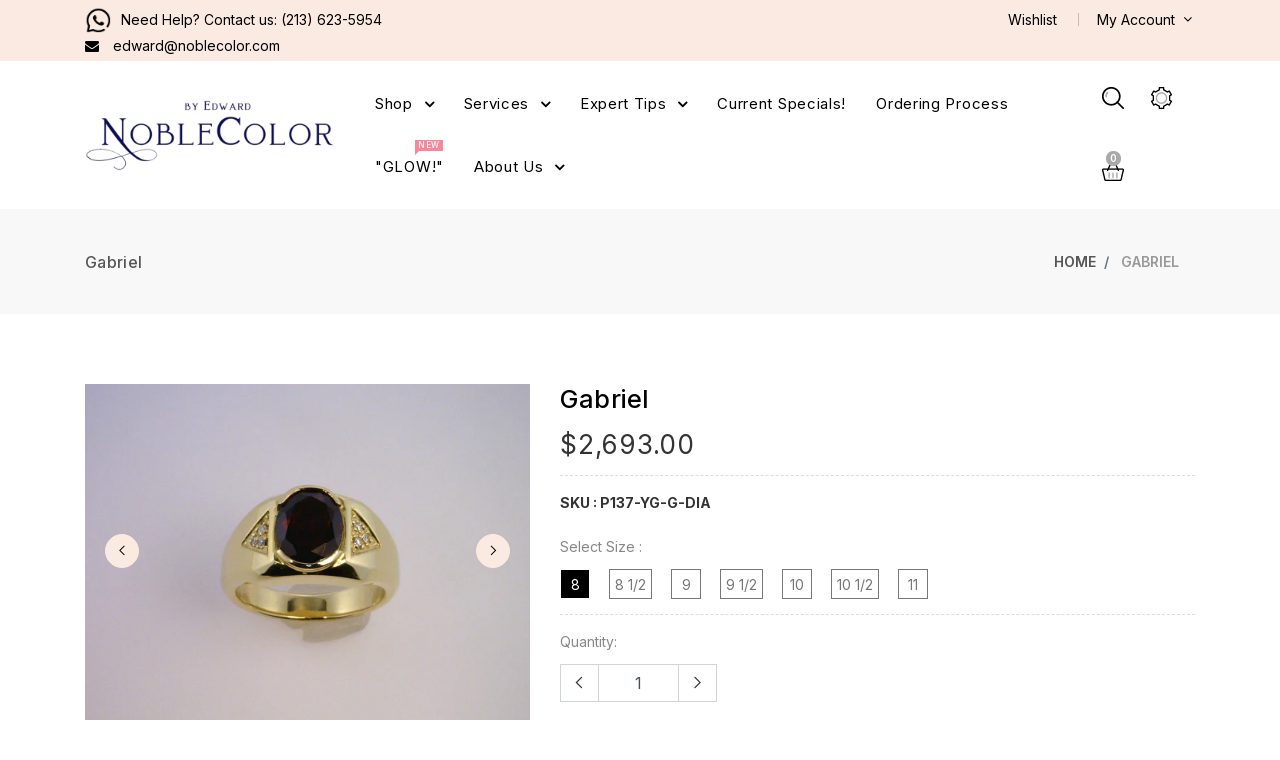

--- FILE ---
content_type: text/javascript
request_url: https://www.noblecolor.com/cdn/shop/t/3/assets/wishlist.js?v=48912498786032647531595312645
body_size: 263
content:
(function(Wishlist,$){var $wishlistButton=$(".wishlist-btn"),$wishlistTile=$(".wishlist-tile-container"),$wishlistItemCount=$(".wishlist-item-count"),numProductTiles=$wishlistTile.length,wishlist=localStorage.getItem("user_wishlist")||[];wishlist.length>0&&(wishlist=JSON.parse(localStorage.getItem("user_wishlist")));var animateWishlist=function(self){$(self).toggleClass("is-active")},updateWishlist=function(self){var productHandle=$(self).attr("data-product-handle"),isRemove=$(self).hasClass("is-active");if(isRemove){console.log("remove");var removeIndex=wishlist.indexOf(productHandle);wishlist.splice(removeIndex,1),localStorage.setItem("user_wishlist",JSON.stringify(wishlist))}else console.log("addddd"),wishlist.push(productHandle),localStorage.setItem("user_wishlist",JSON.stringify(wishlist));console.log(JSON.stringify(wishlist))},activateItemsInWishlist=function(){$wishlistButton.each(function(){var productHandle=$(this).attr("data-product-handle");wishlist.indexOf(productHandle)>-1&&$(this).addClass("is-active")})},displayOnlyWishlistItems=function(){$wishlistTile.each(function(){var productHandle=$(this).attr("data-product-handle");wishlist.indexOf(productHandle)===-1&&($(this).remove(),numProductTiles--)})},loadWishlist=function(){displayOnlyWishlistItems(),$(".wishlist-loader").fadeOut(2e3,function(){$(".wishlist-grid").addClass("is_visible"),$(".wishlist-hero").addClass("is_visible"),numProductTiles==0?$(".wishlist-grid--empty-list").addClass("is_visible"):$(".wishlist-grid--empty-list").hide()})},updateWishlistItemCount=function(){wishlist&&$wishlistItemCount.text(wishlist.length+" item")},bindUIActions=function(){$wishlistButton.click(function(e){e.preventDefault(),setTimeout(function(){window.location.href="/pages/wishlist"},5e3),$(this).hasClass("is-active")?$.notify({icon:"fa fa-check",title:"Success!",message:"Item Successfully removed to your Wishlist",url:"/pages/wishlist",target:"_blank"},{element:"body",position:null,type:"success",allow_dismiss:!0,newest_on_top:!1,showProgressbar:!0,placement:{from:"top",align:"right"},offset:20,spacing:10,z_index:1031,delay:5e3,animate:{enter:"animated fadeInDown",exit:"animated fadeOutUp"},icon_type:"class",template:'<div data-notify="container" class="col-xs-11 col-sm-3 alert alert-{0}" role="alert"><button type="button" aria-hidden="true" class="close" data-notify="dismiss">\xD7</button><span data-notify="icon"></span> <span data-notify="title">{1}</span> <span data-notify="message">{2}</span><div class="progress" data-notify="progressbar"><div class="progress-bar progress-bar-{0}" role="progressbar" aria-valuenow="0" aria-valuemin="0" aria-valuemax="100" style="width: 0%;"></div></div><a href="{3}" target="{4}" data-notify="url"></a></div>'}):$.notify({icon:"fa fa-check",title:"Success!",message:"Item Successfully added to your Wishlist",url:"/pages/wishlist",target:"_blank"},{element:"body",position:null,type:"success",allow_dismiss:!0,newest_on_top:!1,showProgressbar:!0,placement:{from:"top",align:"right"},offset:20,spacing:10,z_index:1031,delay:5e3,animate:{enter:"animated fadeInDown",exit:"animated fadeOutUp"},icon_type:"class",template:'<div data-notify="container" class="col-xs-11 col-sm-3 alert alert-{0}" role="alert"><button type="button" aria-hidden="true" class="close" data-notify="dismiss">\xD7</button><span data-notify="icon"></span> <span data-notify="title">{1}</span> <span data-notify="message">{2}</span><div class="progress" data-notify="progressbar"><div class="progress-bar progress-bar-{0}" role="progressbar" aria-valuenow="0" aria-valuemin="0" aria-valuemax="100" style="width: 0%;"></div></div><a href="{3}" target="{4}" data-notify="url"></a></div>'}),updateWishlist(this),animateWishlist(this)})};Wishlist.init=function(){bindUIActions(),activateItemsInWishlist(),loadWishlist(),updateWishlistItemCount()}})(window.Wishlist=window.Wishlist||{},jQuery,void 0);
//# sourceMappingURL=/cdn/shop/t/3/assets/wishlist.js.map?v=48912498786032647531595312645
